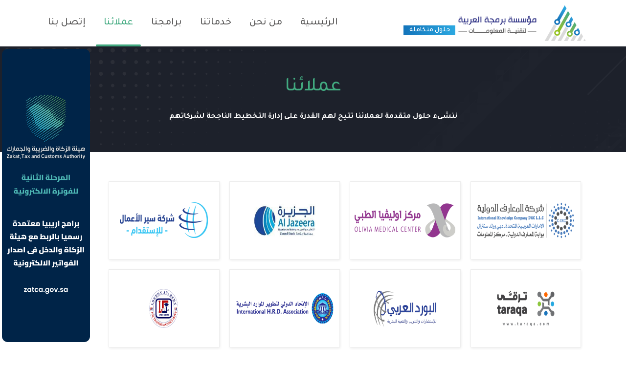

--- FILE ---
content_type: text/html
request_url: https://arbsoft.sa/clients.html
body_size: 1655
content:
<!doctype html>
<html lang="ar">
  <head>
    <meta charset="utf-8">
    <meta name="viewport" content="width=device-width, initial-scale=1">
    <meta name="description" content="arabsoft">
    <meta name="keywords" content="arabsoft, arabsoft, arabsoft">
    <meta name="author" content="arabsoft">
    <title>مؤسسة برمجة العربية - لتقنية المعلومات</title>
    <link rel="icon" type="image/x-icon" href="images/favicon.ico">
    <link rel="stylesheet" href="css/bootstrap.rtl.min.css">
    <link rel="stylesheet" href="css/owl.carousel.min.css">
    <link rel="stylesheet" href="css/css/style_ar.min.css">

    <link rel="stylesheet" type="text/css" href="css/css/component.css" />
    <script src="js/modernizr.custom.js"></script>
  </head>
  <body>
      
       <a href="https://zatca.gov.sa/" target="_blank" class="sticky_ads">
          <img src="images/ads/ads_120.png" alt="ads-image">
      </a>
      
      
   <header class="sticky_top">
    <div class="container">
     <div class="row">
      <div class="col-12 col-md-3 logo_bx">
        <a href="index.html"><img src="images/logo.png" alt="logo" /></a>
        <div class="typing-slider" id=flip>
          <div><p>برمجة متقدمة</p></div>
          <div><p>حلول متكاملة</p></div>
          <div><p>برمجة متقدمة</p></div>
        </div>
       </div><!-- END C/logo_bx -->
      <div class="col-12 col-md-9">
        <div class="nav_header">
          <nav class="navbar navbar-expand-lg navbar-light bg-light">
              <button class="navbar-toggler" type="button" data-bs-toggle="collapse" data-bs-target="#navbarTogglerDemo01" aria-controls="navbarTogglerDemo01" aria-expanded="false" aria-label="Toggle navigation">
                <span class="navbar-toggler-icon"></span>
              </button>
              <div class="collapse navbar-collapse" id="navbarTogglerDemo01">
                <ul class="navbar-nav me-auto mb-2 mb-lg-0">
                  <li class="nav-item">
                    <a class="nav-link " aria-current="page" href="index.html">الرئيسية</a>
                  </li>
                  <li class="nav-item">
                    <a class="nav-link" href="about.html">من نحن</a>
                  </li>
                  <li class="nav-item">
                    <a class="nav-link" href="services.html">خدماتنا</a>
                  </li>
                  <li class="nav-item">
                    <a class="nav-link" href="products.html">برامجنا</a>
                  </li>
                  <li class="nav-item">
                    <a class="nav-link active" href="clients.html">عملائنا</a>
                  </li>
                  <li class="nav-item">
                    <a class="nav-link" href="contact.html">إتصل بنا</a>
                  </li>
                </ul>
              </div>
          </nav>
       </div><!-- END C/nav_header -->
     </div><!-- END C/col-md-9 -->
    </div><!-- END C/row -->
  </div><!-- END C/container -->
   </header><!-- END C/ sticky_top -->

   <section class="clients_pg inner_pg">
    
    <div class="title_bx">
      <h1>عملائنا</h1>
      <p>ننشىء حلول متقدمة لعملائنا تتيح لهم القدرة على  إدارة التخطيط الناجحة لشركاتهم   </p>
    </div><!-- END C/ title_bx -->
    <div class="container">
    <article>
       
      <section class="clients_bx">
        <article>
           
                 <ul>
                   <li>
                     <img src="images/Clients-Logo/Client/1.png" alt="image" />
                   </li>
                   <li>
                   <img src="images/Clients-Logo/Client/2.png" alt="image" />
                  </li>
                  <li>
                    <img src="images/Clients-Logo/Client/3.png" alt="image" />
                  </li>
                  <li>
              <img src="images/Clients-Logo/Client/14.png" alt="image" />
             </li>
                  
                  <li>
                    <img src="images/Clients-Logo/Client/5.png" alt="image" />
                  </li>
                  <li>
                   <img src="images/Clients-Logo/Client/6.png" alt="image" />
                 </li>
                 <li>
                   <img src="images/Clients-Logo/Client/7.png" alt="image" />
                 </li>
                 <li>
                   <img src="images/Clients-Logo/Client/8.png" alt="image" />
                 </li>
                <li>
                 <img src="images/Clients-Logo/Client/10.png" alt="image" />
               </li>
               <li>
                 <img src="images/Clients-Logo/Client/11.png" alt="image" />
               </li>
               <li>
                <img src="images/Clients-Logo/Client/12.png" alt="image" />
               </li>

               <li>
                <img src="images/Clients-Logo/Client/13.png" alt="image" />
              </li>
              <li>
                    <img src="images/Clients-Logo/Client/4.png" alt="image" />
                  </li>
             <li>
               <img src="images/Clients-Logo/Client/15.png" alt="image" />
             </li>
             <li>
               <img src="images/Clients-Logo/Client/17.png" alt="image" />
             </li>
             <li>
              <img src="images/Clients-Logo/Client/18.png" alt="image" />
            </li>
            <li>
              <img src="images/Clients-Logo/Client/19.png" alt="image" />
            </li>
            <li>
              <img src="images/Clients-Logo/Client/20.png" alt="image" />
            </li>
            <li>
             <img src="images/Clients-Logo/Client/21.png" alt="image" />
           </li>
           <li>
            <img src="images/Clients-Logo/Client/22.png" alt="image" />
          </li>
          <li>
            <img src="images/Clients-Logo/Client/23.png" alt="image" />
          </li>
          <li>
           <img src="images/Clients-Logo/Client/24.png" alt="image" />
          </li>

          <li>
            <img src="images/Clients-Logo/Client/25.png" alt="image" />
          </li>
         <li>
           <img src="images/Clients-Logo/Client/27.png" alt="image" />
         </li>
         <li>
           <img src="images/Clients-Logo/Client/28.png" alt="image" />
         </li>
         <li>
           <img src="images/Clients-Logo/Client/29.png" alt="image" />
         </li>
         <li>
          <img src="images/Clients-Logo/Client/30.png" alt="image" />
        </li>
        <li>
          <img src="images/Clients-Logo/Client/31.png" alt="image" />
        </li>
        <li>
          <img src="images/Clients-Logo/Client/32.png" alt="image" />
        </li>
        <li>
         <img src="images/Clients-Logo/Client/33.png" alt="image" />
       </li>
       <li>
        <img src="images/Clients-Logo/Client/34.png" alt="image" />
      </li>

      <li>
        <img src="images/Clients-Logo/Client/35.png" alt="image" />
      </li>
      <li>
        <img src="images/Clients-Logo/Client/36.png" alt="image" />
      </li>
      <li>
        <img style="zoom: 1.5;" src="images/Clients-Logo/Client/37.png" alt="image" />
      </li>
      <li>
        <img src="images/Clients-Logo/Client/38.png" alt="image" />
      </li>
      <li>
        <img src="images/Clients-Logo/Client/39.png" alt="image" />
      </li>
      <li>
        <img src="images/Clients-Logo/Client/40.png" alt="image" />
      </li>
      <li>
        <img src="images/Clients-Logo/Client/41.png" alt="image" />
      </li>
      <li>
        <img src="images/Clients-Logo/Client/42.png" alt="image" />
      </li>
      <li>
        <img src="images/Clients-Logo/Client/45.png" alt="image" />
      </li>
      
      <li>
        <img src="images/Clients-Logo/Client/59.png" alt="image" />
      </li>
      <li>
        <img src="images/Clients-Logo/Client/60.png" alt="image" />
      </li>
      <li>
        <img src="images/Clients-Logo/Client/61.png" alt="image" />
      </li>
      <li>
        <img src="images/Clients-Logo/Client/62.png" alt="image" />
      </li>
      <li>
        <img src="images/Clients-Logo/Client/999.png" alt="image" />
      </li>
      <li>
        <img src="images/Clients-Logo/Client/888.png" alt="image" />
      </li>
      <li>
        <img src="images/Clients-Logo/Client/777.png" alt="image" />
      </li>
      
      
      
       <li>
        <img src="images/Clients-Logo/Client/1002.png" alt="image" />
      </li>
       <li>
        <img src="images/Clients-Logo/Client/1003.png" alt="image" />
      </li>
       <li>
        <img src="images/Clients-Logo/Client/1004.png" alt="image" />
      </li>
       <li>
        <img src="images/Clients-Logo/Client/1005.png" alt="image" />
      </li>
       <li>
        <img src="images/Clients-Logo/Client/1006.png" alt="image" />
      </li>
       <li>
        <img src="images/Clients-Logo/Client/1007.png" alt="image" />
      </li>
       <li>
        <img src="images/Clients-Logo/Client/1008.png" alt="image" />
      </li>
       <li>
        <img src="images/Clients-Logo/Client/1009.png" alt="image" />
      </li>
       <li>
        <img src="images/Clients-Logo/Client/1010.png" alt="image" />
      </li>
       <li>
        <img src="images/Clients-Logo/Client/1012.png" alt="image" />
      </li>
       <li>
        <img src="images/Clients-Logo/Client/1013.png" alt="image" />
      </li>
       <li>
        <img src="images/Clients-Logo/Client/1014.png" alt="image" />
      </li>
       <li>
        <img src="images/Clients-Logo/Client/1015.png" alt="image" />
      </li>
       <li>
        <img src="images/Clients-Logo/Client/1016.png" alt="image" />
      </li>
       <li>
        <img src="images/Clients-Logo/Client/1017.png" alt="image" />
      </li>
       <li>
        <img src="images/Clients-Logo/Client/1018.png" alt="image" />
      </li>
      
       <li>
        <img src="images/Clients-Logo/Client/1022.png" alt="image" />
      </li>
    </ul>
           
        </article>
      </section><!-- END C/ products_bx -->
       
    </article>
  </div><!-- END C/ container -->
  </section><!-- END C/ products_pg -->

  <footer>
    <div class="container">
      <h5><i class="fas fa-map-marker-alt"></i> 2377  المحاكم – التيسير – 24231 – 7798 مكة المكرمة 
            <p>        جدة – الفيصلية – شارع الستين - بجوار الصيرفى مول </p>
      </h5>
         <p><span><i class="fab fa-whatsapp"></i> ت / واتس</span> <a href="tel:00966546149442">00966546149442</a></p>
        <ul>
                <li>
                  <a href="mailto:info@arabia2web.com"><i class="fas fa-paper-plane"></i>info@arabia2web.com</a>
                </li>
              </ul>
    </div>
  </footer>

   <script src="js/bootstrap.bundle.min.js"></script>
   <script src="js/all.min.js"></script>
   <script src="js/fontawesome.min.js"></script>
   <script src="js/jquery-3.6.0.min.js"></script> 
   <script src="js/owl.carousel.min.js"></script>
   <script src="js/scripts.js"></script>

   
   <script src="js/imagesloaded.pkgd.min.js"></script>
		<script src="js/classie.js"></script>
	<script src="js/cbpGridGallery.js"></script>
  <script>
    new CBPGridGallery( document.getElementById( 'grid-gallery' ) );
  </script>
   </body>
</html>

--- FILE ---
content_type: text/css
request_url: https://arbsoft.sa/css/css/style_ar.min.css
body_size: 4687
content:
@import url("https://fonts.googleapis.com/css2?family=El+Messiri&display=swap");@import url("https://fonts.googleapis.com/css2?family=Tajawal:wght@200;500;700&display=swap");.intro_pg .desc_txt,.intro_pg ul,.intro_pg ul li figure,.about_bx article ul,.Services_bx article ul,.products_bx article .grid-wrap ul,.products_bx article .grid-wrap ul li,.products_bx article .slideshow li figure,.clients_bx article ul,.clients_bx article ul li,footer ul,.contact_pg ul{display:-webkit-box;display:-ms-flexbox;display:flex;-webkit-box-align:center;-ms-flex-align:center;align-items:center;-webkit-box-pack:center;-ms-flex-pack:center;justify-content:center;-ms-flex-wrap:wrap;flex-wrap:wrap}.sticky_top,.products_bx article .grid-wrap ul li{-webkit-box-shadow:0 0 15px -9px #363636;box-shadow:0 0 15px -9px #363636;background:#fff;border-radius:50px}.sticky_top .nav_header .bg-light .navbar-collapse .navbar-nav li a,.sticky_top .nav_header .bg-light .navbar-collapse .navbar-nav li a:hover,.sticky_top .nav_header .bg-light .navbar-collapse .navbar-nav li a.active,.sticky_top .nav_header .bg-light .navbar-collapse .navbar-nav li a::after,.sticky_top .nav_header .bg-light .navbar-collapse .navbar-nav li a:hover::after,.sticky_top .nav_header .bg-light .navbar-collapse .navbar-nav li a.active::after,.products_bx article .grid-wrap ul li,.products_bx article .grid-wrap ul li img,.products_bx article .grid-wrap ul li:hover,.products_bx article .grid-wrap ul li:hover img,.products_bx article .slideshow li figure a,.products_bx article .slideshow li figure a:hover,footer a,footer a:hover,.contact_pg .top_contact a,.contact_pg .top_contact a:hover,.show_more,.btn,.show_more:hover,.btn:hover{-webkit-transition:all 0.3s ease-in-out;transition:all 0.3s ease-in-out}.sticky_top .logo_bx #flip,.sticky_top .logo_bx #flip>div,.products_bx article .slideshow li figure a,.show_more,.btn{background-color:#94c11f;background-image:-webkit-gradient(linear, left top, right top, from(#94c11f), color-stop(95%, #4aae89));background-image:linear-gradient(90deg, #94c11f, #4aae89 95%)}.sticky_top .logo_bx #flip>div:nth-child(2),.products_bx article .slideshow li figure a:hover,.show_more:hover,.btn:hover{background-color:#2ca9e1;background-image:-webkit-gradient(linear, right top, left top, from(#2ca9e1), color-stop(95%, #1476bc));background-image:linear-gradient(-90deg, #2ca9e1, #1476bc 95%)}.about_bx,.products_bx,.clients_bx{padding:3rem 0}.about_bx .title_bx h1,.Services_bx .title_bx h1,.products_bx .title_bx h1,.products_bx article .slideshow li h1,.products_bx article .slideshow li h5,.products_bx article .slideshow li p,.clients_bx .title_bx h1{color:#0f70b7;text-align:center;font-size:2rem;font-weight:700;margin-bottom:3rem;padding-bottom:1rem;position:relative}.about_bx .title_bx h1:after,.Services_bx .title_bx h1:after,.products_bx .title_bx h1:after,.clients_bx .title_bx p:after{content:'';position:absolute;left:0;right:0;bottom:-1px;margin:0 auto;height:3px;width:60px;background:#0f70b7;border-radius:5px}.about_bx .title_bx h1::before,.Services_bx .title_bx h1::before,.products_bx .title_bx h1::before,.clients_bx .title_bx p::before{content:'';position:absolute;left:0;right:0;bottom:0;margin:0 auto;height:1px;width:40%;background:#dadada;border-radius:5px}.clients_bx .title_bx p{color:#1d212b;font-size:1.1rem;text-align:center;margin-bottom:3rem}*{scrollbar-width:thin;scrollbar-color:#0f70b7 #e1e1e1}*::-webkit-scrollbar{width:4px;height:4px}*::-webkit-scrollbar-track{background:#e1e1e1}*::-webkit-scrollbar-thumb{background-color:#0f70b7}*,p,h1,h2,h3,h4,h5,h6,a,button,input,div,ul,ol{outline:0;padding:0;padding-block:0;padding-inline:0;margin:0;margin-block:0;margin-inline:0;-webkit-box-sizing:border-box;box-sizing:border-box}html{font-weight:normal;font-size:1rem}::-moz-selection{color:#fff;background:#42aa80}::selection{color:#fff;background:#42aa80}body{background:#fff;direction:rtl;text-align:right;font-family:'Tajawal', sans-serif}a{text-decoration:none}ul,ol,li{list-style-type:none}.intro_pg .desc_txt,.intro_pg ul,.intro_pg ul li figure,.about_bx article ul,.Services_bx article ul,.products_bx article .grid-wrap ul,.products_bx article .grid-wrap ul li,.products_bx article .slideshow li figure,.clients_bx article ul,.clients_bx article ul li,footer ul,.contact_pg ul{display:-webkit-box;display:-ms-flexbox;display:flex;-webkit-box-align:center;-ms-flex-align:center;align-items:center;-webkit-box-pack:center;-ms-flex-pack:center;justify-content:center;-ms-flex-wrap:wrap;flex-wrap:wrap}.sticky_top,.products_bx article .grid-wrap ul li{-webkit-box-shadow:0 0 15px -9px #363636;box-shadow:0 0 15px -9px #363636;background:#fff;border-radius:50px}.sticky_top .nav_header .bg-light .navbar-collapse .navbar-nav li a,.sticky_top .nav_header .bg-light .navbar-collapse .navbar-nav li a:hover,.sticky_top .nav_header .bg-light .navbar-collapse .navbar-nav li a.active,.sticky_top .nav_header .bg-light .navbar-collapse .navbar-nav li a::after,.sticky_top .nav_header .bg-light .navbar-collapse .navbar-nav li a:hover::after,.sticky_top .nav_header .bg-light .navbar-collapse .navbar-nav li a.active::after,.products_bx article .grid-wrap ul li,.products_bx article .grid-wrap ul li img,.products_bx article .grid-wrap ul li:hover,.products_bx article .grid-wrap ul li:hover img,.products_bx article .slideshow li figure a,.products_bx article .slideshow li figure a:hover,footer a,footer a:hover,.contact_pg .top_contact a,.contact_pg .top_contact a:hover,.show_more,.btn,.show_more:hover,.btn:hover{-webkit-transition:all 0.3s ease-in-out;transition:all 0.3s ease-in-out}.sticky_top .logo_bx #flip,.sticky_top .logo_bx #flip>div,.products_bx article .slideshow li figure a,.show_more,.btn{background-color:#94c11f;background-image:-webkit-gradient(linear, left top, right top, from(#94c11f), color-stop(95%, #4aae89));background-image:linear-gradient(90deg, #94c11f, #4aae89 95%)}.sticky_top .logo_bx #flip>div:nth-child(2),.products_bx article .slideshow li figure a:hover,.show_more:hover,.btn:hover{background-color:#2ca9e1;background-image:-webkit-gradient(linear, right top, left top, from(#2ca9e1), color-stop(95%, #1476bc));background-image:linear-gradient(-90deg, #2ca9e1, #1476bc 95%)}.about_bx,.products_bx,.clients_bx{padding:3rem 0}.about_bx .title_bx h1,.Services_bx .title_bx h1,.products_bx .title_bx h1,.products_bx article .slideshow li h1,.products_bx article .slideshow li h5,.products_bx article .slideshow li p,.clients_bx .title_bx h1{color:#0f70b7;text-align:center;font-size:2rem;font-weight:700;margin-bottom:3rem;padding-bottom:1rem;position:relative}.about_bx .title_bx h1:after,.Services_bx .title_bx h1:after,.products_bx .title_bx h1:after,.clients_bx .title_bx p:after{content:'';position:absolute;left:0;right:0;bottom:-1px;margin:0 auto;height:3px;width:60px;background:#0f70b7;border-radius:5px}.about_bx .title_bx h1::before,.Services_bx .title_bx h1::before,.products_bx .title_bx h1::before,.clients_bx .title_bx p::before{content:'';position:absolute;left:0;right:0;bottom:0;margin:0 auto;height:1px;width:40%;background:#dadada;border-radius:5px}.clients_bx .title_bx p{color:#1d212b;font-size:1.1rem;text-align:center;margin-bottom:3rem}.sticky_top{position:sticky;position:-webkit-sticky;top:0;z-index:999;background:#fff;height:95px;border-radius:0}.sticky_top .row{-webkit-box-align:center;-ms-flex-align:center;align-items:center}.sticky_top .logo_bx{position:relative}.sticky_top .logo_bx a img{max-width:100%}.sticky_top .logo_bx #flip{height:20px;line-height:20px;overflow:hidden;display:inline-block;position:absolute;top:41px;left:-100px}.sticky_top .logo_bx #flip>div{padding:0 10px}.sticky_top .logo_bx #flip>div>p{color:#fff;font-size:0.9rem;font-weight:500;height:20px;line-height:20px;display:inline-block}.sticky_top .logo_bx #flip>div:first-child{-webkit-animation:show 5s linear infinite;animation:show 5s linear infinite}@-webkit-keyframes show{0%{margin-top:0}15%{margin-top:0}25%{margin-top:-20px}40%{margin-top:-20px}50%{margin-top:-40px}65%{margin-top:-40px}75%{margin-top:-20px}85%{margin-top:-20px}100%{margin-top:0}}@keyframes show{0%{margin-top:0}15%{margin-top:0}25%{margin-top:-20px}40%{margin-top:-20px}50%{margin-top:-40px}65%{margin-top:-40px}75%{margin-top:-20px}85%{margin-top:-20px}100%{margin-top:0}}.sticky_top .nav_header .bg-light{background:none !important;padding:0}.sticky_top .nav_header .bg-light .navbar-collapse .navbar-nav{-webkit-box-align:end;-ms-flex-align:end;align-items:flex-end;-webkit-box-pack:end;-ms-flex-pack:end;justify-content:flex-end;-webkit-box-orient:initial !important;-webkit-box-direction:initial !important;-ms-flex-direction:initial !important;flex-direction:initial !important;width:100%}.sticky_top .nav_header .bg-light .navbar-collapse .navbar-nav li a{font-size:1.3rem;padding:0 1rem;height:95px;line-height:95px;-webkit-margin-start:5px;margin-inline-start:5px;font-weight:500;color:#575656;position:relative}.sticky_top .nav_header .bg-light .navbar-collapse .navbar-nav li a:hover,.sticky_top .nav_header .bg-light .navbar-collapse .navbar-nav li a.active{color:#42aa80}.sticky_top .nav_header .bg-light .navbar-collapse .navbar-nav li a::after{content:'';position:absolute;bottom:0;left:0;right:0;width:0;height:4px;margin:0 auto;border-radius:5px;background:#42aa80}.sticky_top .nav_header .bg-light .navbar-collapse .navbar-nav li a:hover::after,.sticky_top .nav_header .bg-light .navbar-collapse .navbar-nav li a.active::after{width:100%}.intro_pg{background:#1d212b;position:relative;height:calc(100vh - 95px);overflow:hidden}.intro_pg .overlay_bx{width:100%;height:calc(100vh - 95px)}.intro_pg .desc_txt{position:absolute;bottom:5%;left:0;right:0;z-index:999;width:100%;height:100%;-webkit-box-orient:vertical;-webkit-box-direction:normal;-ms-flex-direction:column;flex-direction:column;-webkit-box-pack:end;-ms-flex-pack:end;justify-content:flex-end;color:#fff}.intro_pg .desc_txt h1{color:#42aa80;font-size:2.5rem;font-weight:700;margin-bottom:15px}.intro_pg .desc_txt p{font-size:1.5rem;font-weight:200;color:#fff;margin-bottom:15px}.intro_pg .desc_txt .mouse{background:#4e5559 -webkit-gradient(linear, left top, left bottom, from(transparent), color-stop(50%, transparent), color-stop(50%, #fff), to(#fff));background:#4e5559 linear-gradient(transparent 0%, transparent 50%, #fff 50%, #fff 100%);position:relative;width:52px;height:88px;border-radius:100px;background-size:100% 200%;-webkit-animation:colorSlide 5s linear infinite,nudgeMouse 5s ease-out infinite;animation:colorSlide 5s linear infinite,nudgeMouse 5s ease-out infinite;position:relative}.intro_pg .desc_txt .mouse:before,.intro_pg .desc_txt .mouse:after{content:"";position:absolute;top:0;right:0;bottom:0;left:0;margin:auto}.intro_pg .desc_txt .mouse:before{width:46px;height:82px;background-color:#222a30;border-radius:100px}.intro_pg .desc_txt .mouse:after{background-color:#fff;width:10px;height:10px;border-radius:100%;-webkit-animation:trackBallSlide 5s linear infinite;animation:trackBallSlide 5s linear infinite}.intro_pg .desc_txt .mouse span{position:absolute;left:0;right:0;bottom:-35px;margin:0 auto;font-size:1.2rem;font-weight:200;text-align:center;display:block}.intro_pg .desc_txt .mouse p{margin-top:50px;font-family:"Cabin", sans-serif;letter-spacing:12px;text-indent:12px;color:#fff;-webkit-animation:colorText 5s ease-out infinite,nudgeText 5s ease-out infinite;animation:colorText 5s ease-out infinite,nudgeText 5s ease-out infinite}@-webkit-keyframes colorSlide{0%{background-position:0% 100%}20%{background-position:0% 0%}21%{background-color:#4e5559}29.99%{background-color:#fff;background-position:0% 0%}30%{background-color:#4e5559;background-position:0% 100%}50%{background-position:0% 0%}51%{background-color:#4e5559}59%{background-color:#fff;background-position:0% 0%}60%{background-color:#4e5559;background-position:0% 100%}80%{background-position:0% 0%}81%{background-color:#4e5559}90%,100%{background-color:#fff}}@keyframes colorSlide{0%{background-position:0% 100%}20%{background-position:0% 0%}21%{background-color:#4e5559}29.99%{background-color:#fff;background-position:0% 0%}30%{background-color:#4e5559;background-position:0% 100%}50%{background-position:0% 0%}51%{background-color:#4e5559}59%{background-color:#fff;background-position:0% 0%}60%{background-color:#4e5559;background-position:0% 100%}80%{background-position:0% 0%}81%{background-color:#4e5559}90%,100%{background-color:#fff}}@-webkit-keyframes trackBallSlide{0%{opacity:1;-webkit-transform:scale(1) translateY(-20px);transform:scale(1) translateY(-20px)}6%{opacity:1;-webkit-transform:scale(0.9) translateY(5px);transform:scale(0.9) translateY(5px)}14%{opacity:0;-webkit-transform:scale(.4) translateY(40px);transform:scale(.4) translateY(40px)}15%,19%{opacity:0;-webkit-transform:scale(.4) translateY(-20px);transform:scale(.4) translateY(-20px)}28%,29.99%{opacity:1;-webkit-transform:scale(1) translateY(-20px);transform:scale(1) translateY(-20px)}30%{opacity:1;-webkit-transform:scale(1) translateY(-20px);transform:scale(1) translateY(-20px)}36%{opacity:1;-webkit-transform:scale(0.9) translateY(5px);transform:scale(0.9) translateY(5px)}44%{opacity:0;-webkit-transform:scale(.4) translateY(40px);transform:scale(.4) translateY(40px)}45%,49%{opacity:0;-webkit-transform:scale(.4) translateY(-20px);transform:scale(.4) translateY(-20px)}58%,59.99%{opacity:1;-webkit-transform:scale(1) translateY(-20px);transform:scale(1) translateY(-20px)}60%{opacity:1;-webkit-transform:scale(1) translateY(-20px);transform:scale(1) translateY(-20px)}66%{opacity:1;-webkit-transform:scale(0.9) translateY(5px);transform:scale(0.9) translateY(5px)}74%{opacity:0;-webkit-transform:scale(.4) translateY(40px);transform:scale(.4) translateY(40px)}75%,79%{opacity:0;-webkit-transform:scale(.4) translateY(-20px);transform:scale(.4) translateY(-20px)}88%,100%{opacity:1;-webkit-transform:scale(1) translateY(-20px);transform:scale(1) translateY(-20px)}}@keyframes trackBallSlide{0%{opacity:1;-webkit-transform:scale(1) translateY(-20px);transform:scale(1) translateY(-20px)}6%{opacity:1;-webkit-transform:scale(0.9) translateY(5px);transform:scale(0.9) translateY(5px)}14%{opacity:0;-webkit-transform:scale(.4) translateY(40px);transform:scale(.4) translateY(40px)}15%,19%{opacity:0;-webkit-transform:scale(.4) translateY(-20px);transform:scale(.4) translateY(-20px)}28%,29.99%{opacity:1;-webkit-transform:scale(1) translateY(-20px);transform:scale(1) translateY(-20px)}30%{opacity:1;-webkit-transform:scale(1) translateY(-20px);transform:scale(1) translateY(-20px)}36%{opacity:1;-webkit-transform:scale(0.9) translateY(5px);transform:scale(0.9) translateY(5px)}44%{opacity:0;-webkit-transform:scale(.4) translateY(40px);transform:scale(.4) translateY(40px)}45%,49%{opacity:0;-webkit-transform:scale(.4) translateY(-20px);transform:scale(.4) translateY(-20px)}58%,59.99%{opacity:1;-webkit-transform:scale(1) translateY(-20px);transform:scale(1) translateY(-20px)}60%{opacity:1;-webkit-transform:scale(1) translateY(-20px);transform:scale(1) translateY(-20px)}66%{opacity:1;-webkit-transform:scale(0.9) translateY(5px);transform:scale(0.9) translateY(5px)}74%{opacity:0;-webkit-transform:scale(.4) translateY(40px);transform:scale(.4) translateY(40px)}75%,79%{opacity:0;-webkit-transform:scale(.4) translateY(-20px);transform:scale(.4) translateY(-20px)}88%,100%{opacity:1;-webkit-transform:scale(1) translateY(-20px);transform:scale(1) translateY(-20px)}}@-webkit-keyframes nudgeMouse{0%{-webkit-transform:translateY(0);transform:translateY(0)}20%{-webkit-transform:translateY(8px);transform:translateY(8px)}30%{-webkit-transform:translateY(0);transform:translateY(0)}50%{-webkit-transform:translateY(8px);transform:translateY(8px)}60%{-webkit-transform:translateY(0);transform:translateY(0)}80%{-webkit-transform:translateY(8px);transform:translateY(8px)}90%{-webkit-transform:translateY(0);transform:translateY(0)}}@keyframes nudgeMouse{0%{-webkit-transform:translateY(0);transform:translateY(0)}20%{-webkit-transform:translateY(8px);transform:translateY(8px)}30%{-webkit-transform:translateY(0);transform:translateY(0)}50%{-webkit-transform:translateY(8px);transform:translateY(8px)}60%{-webkit-transform:translateY(0);transform:translateY(0)}80%{-webkit-transform:translateY(8px);transform:translateY(8px)}90%{-webkit-transform:translateY(0);transform:translateY(0)}}@-webkit-keyframes nudgeText{0%{-webkit-transform:translateY(0);transform:translateY(0)}20%{-webkit-transform:translateY(2px);transform:translateY(2px)}30%{-webkit-transform:translateY(0);transform:translateY(0)}50%{-webkit-transform:translateY(2px);transform:translateY(2px)}60%{-webkit-transform:translateY(0);transform:translateY(0)}80%{-webkit-transform:translateY(2px);transform:translateY(2px)}90%{-webkit-transform:translateY(0);transform:translateY(0)}}@keyframes nudgeText{0%{-webkit-transform:translateY(0);transform:translateY(0)}20%{-webkit-transform:translateY(2px);transform:translateY(2px)}30%{-webkit-transform:translateY(0);transform:translateY(0)}50%{-webkit-transform:translateY(2px);transform:translateY(2px)}60%{-webkit-transform:translateY(0);transform:translateY(0)}80%{-webkit-transform:translateY(2px);transform:translateY(2px)}90%{-webkit-transform:translateY(0);transform:translateY(0)}}@-webkit-keyframes colorText{21%{color:#4e5559}30%{color:#fff}51%{color:#4e5559}60%{color:#fff}81%{color:#4e5559}90%{color:#fff}}@keyframes colorText{21%{color:#4e5559}30%{color:#fff}51%{color:#4e5559}60%{color:#fff}81%{color:#4e5559}90%{color:#fff}}.intro_pg ul{position:absolute;width:90%;height:100vh;top:0;left:0;right:0;margin:0 auto;z-index:99;-webkit-box-pack:justify;-ms-flex-pack:justify;justify-content:space-between}.intro_pg ul li{width:200px;height:200px;margin:10px;overflow:hidden;border-radius:50%;position:relative;border:10px solid #42aa80;background:#fff;-webkit-transition:all .35s ease-in-out;transition:all .35s ease-in-out}.intro_pg ul li:nth-child(odd){border:10px solid #0f70b7;-webkit-transition:all .35s ease-in-out;transition:all .35s ease-in-out}.intro_pg ul li:nth-child(1){top:0}.intro_pg ul li:nth-child(2){top:-20%}.intro_pg ul li:nth-child(3){top:-30%}.intro_pg ul li:nth-child(4){top:-20%}.intro_pg ul li:nth-child(5){top:0}.intro_pg ul li::after{content:'';position:absolute;height:200px;width:200px;top:0;bottom:0;left:0;right:0;background:#1d212b;-webkit-animation:mymove 6s infinite;animation:mymove 6s infinite}.intro_pg ul li:nth-child(2)::after{-webkit-animation:mymove2 8s infinite;animation:mymove2 8s infinite}.intro_pg ul li:nth-child(3)::after{-webkit-animation:mymove3 6s infinite;animation:mymove3 6s infinite}.intro_pg ul li:nth-child(4)::after{-webkit-animation:mymove4 8s infinite;animation:mymove4 8s infinite}.intro_pg ul li:nth-child(5)::after{-webkit-animation:mymove5 6s infinite;animation:mymove5 6s infinite}.intro_pg ul li figure{height:200px}.intro_pg ul li figure img{width:70%}@-webkit-keyframes mymove{0%{opacity:1}50%{opacity:0}100%{opacity:1}}@keyframes mymove{0%{opacity:1}50%{opacity:0}100%{opacity:1}}@-webkit-keyframes mymove2{0%{opacity:0}50%{opacity:1}100%{opacity:0}}@keyframes mymove2{0%{opacity:0}50%{opacity:1}100%{opacity:0}}@-webkit-keyframes mymove3{0%{opacity:1}50%{opacity:0}100%{opacity:1}}@keyframes mymove3{0%{opacity:1}50%{opacity:0}100%{opacity:1}}@-webkit-keyframes mymove4{0%{opacity:0}50%{opacity:1}100%{opacity:0}}@keyframes mymove4{0%{opacity:0}50%{opacity:1}100%{opacity:0}}@-webkit-keyframes mymove5{0%{opacity:1}50%{opacity:0}100%{opacity:1}}@keyframes mymove5{0%{opacity:1}50%{opacity:0}100%{opacity:1}}.about_bx article .img_bx{margin:0 auto;-webkit-box-align:center;-ms-flex-align:center;align-items:center;-webkit-box-pack:center;-ms-flex-pack:center;justify-content:center}.about_bx article .img_bx img{max-width:75%;display:block;margin:0 auto}.about_bx article p{font-size:1rem;text-align: justify;line-height:35px;margin-bottom:25px}.about_bx article a{float:left}.about_bx article h1{color:#0f70b7;font-size:1.5rem;font-weight:700;margin-bottom:0.5rem}.about_bx article ul{-webkit-box-pack:start;-ms-flex-pack:start;justify-content:flex-start;-webkit-box-align:baseline;-ms-flex-align:baseline;align-items:baseline;margin:0 auto 10px;-webkit-padding-start:20px;padding-inline-start:20px}.about_bx article ul li{color:#1d212b;font-size:0.8rem;font-weight:700;line-height:20px;margin-bottom:6px;width:calc(100% / 2);list-style-type:circle}.Services_bx article ul li{width:calc(100% / 4 - 8px);margin:0 4px;overflow:hidden;-webkit-transition:.5s;transition:.5s}.Services_bx article ul li figure{height:400px;width:100%;border:1px solid #ededed;-webkit-box-shadow:1px 2px 5px #ededed;box-shadow:1px 2px 5px #ededed;overflow:hidden;position:relative;-webkit-transition:.5s;transition:.5s}.Services_bx article ul li figure img{width:100%;height:400px;-webkit-transition:.5s;transition:.5s}.Services_bx article ul li figure figcaption{position:absolute;top:85%;left:0;right:0;width:90%;margin:0 auto;-webkit-transition:.5s;transition:.5s}.Services_bx article ul li figure figcaption h1{background:rgba(15,112,183,0.8);color:#fff;padding:10px 6px;font-size:1rem;text-align:center;margin-bottom:8px;-webkit-transition:all .35s ease-in-out;transition:all .35s ease-in-out}.Services_bx article ul li figure figcaption p{background:rgba(29,33,43,0.8);color:#fff;padding:6px;font-size:0.8rem;line-height:22px;max-height:240px;text-align:center;overflow:hidden;opacity:0;-webkit-transition:all .35s ease-in-out;transition:all .35s ease-in-out}.Services_bx article ul li figure:hover img{-webkit-transform:scale(1.1);transform:scale(1.1);-webkit-transition:.5s;transition:.5s}.Services_bx article ul li figure:hover p{opacity:1;-webkit-transition:.5s;transition:.5s}.Services_bx article ul li figure:hover figcaption{top:30%;-webkit-transition:.5s;transition:.5s}.products_bx{overflow:hidden}.products_bx article .grid-wrap ul{-webkit-box-align:stretch;-ms-flex-align:stretch;align-items:stretch;-webkit-box-pack:justify;-ms-flex-pack:justify;justify-content:space-between}.products_bx article .grid-wrap ul li{width:31.5%;height:250px;background:#fff;border-radius:0;position:relative;border:1px solid #ededed;-webkit-box-shadow:1px 2px 5px #ededed;box-shadow:1px 2px 5px #ededed;margin:10px}.products_bx article .grid-wrap ul li img{width:70%;padding:25px}.products_bx article .grid-wrap ul li span{display:none}.products_bx article .grid-wrap ul li:hover{-webkit-box-shadow:6px 7px 13px #e0dddd;box-shadow:6px 7px 13px #e0dddd;cursor:pointer}.products_bx article .grid-wrap ul li:hover img{-webkit-transform:scale(1.3);transform:scale(1.3)}.products_bx article .slideshow{z-index:99999;direction:ltr;text-align:right}.products_bx article .slideshow li{background:#fff;overflow:hidden;padding:1.5rem;height:initial;top:calc(100vh - 90vh);left:0;right:0;height:80vh;width:100%;margin:0;direction:rtl}.products_bx article .slideshow li section{width:90%;margin:0  auto}.products_bx article .slideshow li h1{text-align:start;margin-bottom:0.5rem;font-size:1.2rem}.products_bx article .slideshow li h5{text-align:start;margin-bottom:0.5rem;font-size:1rem;color:#1d212b;font-weight:500}.products_bx article .slideshow li p{text-align:start;margin-bottom:0.5rem;font-size:0.9rem;color:#575656;font-weight:500}.products_bx article .slideshow li .list_bx span{display:block;font-size:1rem;line-height:20px;font-weight:500;margin:5px 0;-webkit-padding-start:10px;padding-inline-start:10px;position:relative}.products_bx article .slideshow li .list_bx span::before{content:'\21E6';-webkit-margin-end:10px;margin-inline-end:10px}.products_bx article .slideshow li figure{height:100%}.products_bx article .slideshow li figure img{max-width:100%}.products_bx article .slideshow li figure a{color:#fff;font-size:1rem;text-align:center;padding:0.5rem 1.5rem}.products_bx article .slideshow li figure a:hover{border-radius:5px}.products_bx article .slideshow nav{position:relative}.products_bx article .slideshow nav span.nav-close{color:#e8929a;background:#dc3545;padding:10px 20px;float:left}.products_bx article .slideshow nav span.nav-prev{left:0}.clients_bx{padding-top:0}.clients_bx .title_bx{margin-bottom:30px}.clients_bx .title_bx h1{padding:0;margin:0}.clients_bx .title_bx p{font-size:0.9rem;position:relative;padding-bottom:15px;margin-bottom:15px}.clients_bx article{text-align:center}.clients_bx article ul{margin-bottom:40px}.clients_bx article ul li{width:calc(100% / 4 - 20px);border:1px solid #ededed;-webkit-box-shadow:1px 2px 5px #ededed;box-shadow:1px 2px 5px #ededed;border-radius:0;margin:10px;height:160px;overflow:hidden}.clients_bx article ul li img{width:98%;height:80px;margin:10px auto;display:block}footer{background:url(../../images/cover-pattern.png) no-repeat left center #1d212b;padding:60px 0;color:#fff;text-align:center}footer h5{    line-height: 25px;font-size:1rem;font-weight:700;margin-bottom:1rem}footer a{color:#fff;font-size:1rem;line-height:30px;font-family:Arial, Helvetica, sans-serif}footer a:hover{color:#42aa80}footer ul{margin-top:15px}footer ul li{margin:0 10px}footer svg{font-size:1.3rem !important;color:#42aa80;-webkit-margin-end:10px;margin-inline-end:10px}.contact_pg iframe{width:100%;height:500px;border:none;border-top:4px solid #42aa80;border-bottom:4px solid #42aa80}.products_pg .products_bx{padding-top:20px}.contact_pg .top_contact{text-align:center;margin-bottom:30px}.contact_pg .top_contact h1{font-size:1.5rem;font-weight:700;margin-bottom:1rem;color:#42aa80}.contact_pg .top_contact p,.contact_pg .top_contact ul,.contact_pg .top_contact a{color:#1d212b}.contact_pg .top_contact a{font-size:1rem;line-height:30px;font-family:Arial, Helvetica, sans-serif}.contact_pg .top_contact a:hover{color:#42aa80}.contact_pg .form_contact .form-control{border-radius:8px}.contact_pg .form_contact textarea{height:160px}.contact_pg .form_contact .btn{float:left;margin-bottom:30px}.contact_pg .address_info{text-align:center;margin:40px 0}.contact_pg ul{margin-top:15px}.contact_pg ul li{margin:0 10px}.contact_pg svg{font-size:1.3rem !important;color:#42aa80;-webkit-margin-end:10px;margin-inline-end:10px}.services_pg{padding-bottom:70px}.services_pg img{max-width:100%}.services_pg .Services_bx{margin:100px 0}.inner_pg .title_bx{background:url(../../images/cover-pattern.png) no-repeat left center #1d212b;padding:60px 0;color:#fff;text-align:center;margin-bottom:50px}.inner_pg .title_bx h1{color:#42aa80;margin-bottom:1.5rem}.inner_pg .title_bx p{font-weight:700}.inner_pg .Services_bx{margin-bottom:100px}.inner_pg .Services_bx .title_bx{background:none;padding:initial}.inner_pg .Services_bx .title_bx h1{color:#0f70b7}.show_more,.btn{color:#fff;font-size:1rem;text-align:center;padding:0.5rem 1.5rem;border:none}.show_more:hover,.show_more:hover,.btn:hover,.btn:hover{border-radius:5px;color:#fff}.products_bx article .slideshow li figure{flex-direction: column;}.products_bx article .slideshow li figure img {margin-bottom: 40px;}


.sticky_ads{
    position: fixed;
    z-index: 99999999;
    top: 100px;
    left: 4px;
}
.about_bx, .products_bx, .clients_bx, .Services_bx{
    padding-inline-end: 130px;
}

.intro_pg ul{
    width: 82%;
}

/* RESPONSIVE */
@media (max-width: 1920px) {

}

@media (max-width: 1440px) {
   
}

@media (max-width: 1366px) {

}

@media (max-width: 1024px) {
   .sticky_top .logo_bx #flip{
           top: -10px;
    left: 26px;
   }
   .intro_pg ul li{
       width: 150px;
    height: 150px;
   }
   .intro_pg ul li:nth-child(2), .intro_pg ul li:nth-child(4) {
    top: -30%;
}
.intro_pg ul li:nth-child(1), .intro_pg ul li:nth-child(5) {
    top: -100px;
}
.intro_pg ul li figure {
    height: 130px;
}
.intro_pg ul li::after {
    height: 130px;
    width: 130px;
}
.intro_pg .desc_txt h1 {
    font-size: 2rem;
}
.intro_pg .desc_txt p {
    font-size: 1.2rem;
}
.about_bx article .row .col-md-6:first-child{
    width: 30%;
}
.about_bx article .row .col-md-6:last-child{
    width: 70%;
}
.about_bx article .img_bx img {
    max-width: 100%;
}
.Services_bx article ul li {
    width: calc(100% / 2 - 8px);
}
.products_bx article .grid-wrap ul{
    justify-content: flex-start;
}
.products_bx article .grid-wrap ul li {
    width: calc(100% / 3 - 20px);
}
.products_bx article .slideshow li{
        top: 0;
        height: 100vh;
}
.products_bx article .slideshow li .list_bx span{
   font-size: 0.8rem;
}
.products_bx article .slideshow li p, .products_bx article .slideshow li h1 {
    margin-bottom: 0;
}
.products_bx article .slideshow nav span.nav-close {
    padding: 5px 14px;
}
footer {
    padding: 20px 0;
}
footer h5 {
    margin-bottom: 0.5rem;
}
footer ul {
    margin-top: 0.5rem;
}
.contact_pg .top_contact h1 {
    font-size: 1.2rem;
}
.sticky_top .nav_header .bg-light .navbar-collapse .navbar-nav li a {
    font-size: 1.2rem;
}
.inner_pg .title_bx p {
    font-size: 0.9rem;
}

}

@media (max-width: 992px) {

}

@media (max-width: 768px) {
  .about_bx article .row .col-md-6{
      width: 100%; 
  }
  .sticky_top .logo_bx{
      width: 36%;
  }
  .sticky_top .logo_bx a{
      display: block;
      margin-top: 12px;
  }
  .sticky_top .logo_bx #flip {
    top: 6px;
  }
  .sticky_top .col-md-9 {
    width: 64%;
}
.navbar {
    justify-content: flex-end;
        position: initial;
}
.navbar-collapse{
    position: absolute;
    left: 0;
    right: 0;
    top: 76px;
    width: 100%;
    background: #fff;
    box-shadow: 0 7px  15px -9px #363636;
}
.sticky_top .nav_header .bg-light .navbar-collapse .navbar-nav{
    justify-content: center;
}
.intro_pg ul li {
    width: 100px;
    height: 100px;
    border-size: 6px;
} 
.intro_pg ul li:nth-child(odd) {
    border: 4px solid #0f70b7;
}
.intro_pg ul li:nth-child(even) {
    border: 4px solid #42aa80;
}
.intro_pg ul li figure {
    height: 92px;
}
.intro_pg ul li::after {
    height: 92px;
    width: 92px;
}
.about_bx article .row .col-md-6{
    width: 100% !important;
}
.about_bx article .img_bx img {
    max-width: 50%;
}
.about_bx article .img_bx{
    margin-bottom: 15px;
}
.products_bx article .grid-wrap ul li {
    width: calc(100% / 2 - 20px);
}
.products_bx article .slideshow li{
        overflow: hidden;
    overflow-y: scroll;
}
.clients_bx article ul li {
    width: calc(100% / 3 - 20px);
}
.sticky_top .nav_header .bg-light .navbar-collapse .navbar-nav li a {
    font-size: 1.1rem;
    padding: 0 0.5rem;
}
.products_bx article .grid-wrap ul li {
    height: 130px;
}
.clients_bx article ul li {
    width: calc(100% / 2 - 20px);
        height: 110px;
}
.Services_bx article ul li figure img {
    height: 150px;
}
.Services_bx article ul li figure figcaption {
    position: absolute;
    top: 25%;
}
.Services_bx article ul li figure figcaption h1 {
    font-size: 0.9rem;
}
.Services_bx article ul li figure figcaption p{
    background: none;
    opacity: 1;
    color: #333;
    max-height: initial;
}

.about_bx article p {
    font-size: 0.9rem;
    line-height: 25px;
}
.products_bx article .slideshow li figure{
    margin-top: 15px;
}
.services_pg {
    padding-bottom: 0px;
}

.products_bx article .grid-wrap ul li img {
    width: 52%;
}

.about_bx article ul li{
    font-size: 1rem;
    width: calc(100% / 2 - 10px);
}
.about_bx article p {
    font-size: 1rem;
}
.Services_bx article ul{
        align-items: stretch;
}
.Services_bx article ul li{
    border: 1px solid #ededed;
    -webkit-box-shadow: 1px 2px 5px #ededed;
    box-shadow: 1px 2px 5px #ededed;
    margin-bottom: 10px;
}
.Services_bx article ul li figure figcaption {
    position: initial;
}
.Services_bx article ul li figure {
    height: initial;
    border: 0;
    -webkit-box-shadow: none;
    box-shadow: none;
}
.Services_bx article ul li figure figcaption p {
    font-size: 1rem;
}
.products_bx article .grid-wrap ul li img {
    width: 55%;
}

}

@media (max-width: 576px) {
   .sticky_top .logo_bx a {
    margin-top: 24px;
}
.intro_pg ul {
        top: 54px;
    height: initial;
    justify-content: center;
    align-items: baseline;
        width: 65%;
}
.intro_pg ul li:nth-child(1), .intro_pg ul li:nth-child(2), .intro_pg ul li:nth-child(3), .intro_pg ul li:nth-child(4), .intro_pg ul li:nth-child(5){
    top: 0;
}
.intro_pg ul li {
        width: 100px;
    height: 100px;
}
.intro_pg ul li figure {
    height: 100px;
}
.intro_pg ul li::after {
    width: 100px;
    height: 100px;
}
.intro_pg .desc_txt h1 {
    font-size: 1.5rem;
}
.intro_pg .desc_txt p {
    font-size: 1rem;
}
.inner_pg .title_bx {
    padding: 20px 0;
    margin-bottom: 0px;
}
.inner_pg .title_bx p {
    font-size: 0.75rem;
}
.clients_bx article ul li img {
    width: 90%;
    height: 70px;
}
.contact_pg .top_contact{
    margin-top: 30px;
}
.contact_pg .top_contact a {
    font-size: 0.9rem;
}
.contact_pg .top_contact h1 {
    font-size: 1.1rem;
}
.products_bx article .slideshow nav span.nav-close {
    padding: 0px 6px;
}
.products_bx article .grid-wrap ul li img {
    width: 70%;
}
.Services_bx article ul li {
    width: 70%;
}
.about_bx article ul li {
    width: 100%;
}
}

@media (max-width: 480px) {
    footer h5 , footer a{
    line-height: 20px;
    font-size: 0.8rem;
    }
    .sticky_top .nav_header .bg-light .navbar-collapse .navbar-nav li a {
    font-size: 1rem;
    }
    .sticky_top .logo_bx {
    width: 53%;
}
.sticky_top .col-md-9 {
    width: 46%;
}

.intro_pg ul {
    top: 20px;
        width: 80%;
}
.products_bx article .grid-wrap ul li img {
    width: 85%;
}
    
}

@media (max-width: 450px){
.intro_pg ul {
    width: 100%;
}
}
.sticky_top{
        z-index: 999 !important;
}

.modal-header .btn-close{
        border: 4px solid #f00;
    border-radius: 25px;
}

/*# sourceMappingURL=style_ar.min.css.map */

--- FILE ---
content_type: text/javascript
request_url: https://arbsoft.sa/js/scripts.js
body_size: 1445
content:
$('.owl-carousel').owlCarousel({
    stagePadding: 50,
    loop:true,
    margin:10,
    nav:true,
    responsive:{
        0:{
            items:1
        },
        600:{
            items:2
        },
        1000:{
            items:3
        }
    }
});

// particle.min.js hosted on GitHub
// Scroll down for initialisation code

!function(a){var b="object"==typeof self&&self.self===self&&self||"object"==typeof global&&global.global===global&&global;"function"==typeof define&&define.amd?define(["exports"],function(c){b.ParticleNetwork=a(b,c)}):"object"==typeof module&&module.exports?module.exports=a(b,{}):b.ParticleNetwork=a(b,{})}(function(a,b){var c=function(a){this.canvas=a.canvas,this.g=a.g,this.particleColor=a.options.particleColor,this.x=Math.random()*this.canvas.width,this.y=Math.random()*this.canvas.height,this.velocity={x:(Math.random()-.5)*a.options.velocity,y:(Math.random()-.5)*a.options.velocity}};return c.prototype.update=function(){(this.x>this.canvas.width+20||this.x<-20)&&(this.velocity.x=-this.velocity.x),(this.y>this.canvas.height+20||this.y<-20)&&(this.velocity.y=-this.velocity.y),this.x+=this.velocity.x,this.y+=this.velocity.y},c.prototype.h=function(){this.g.beginPath(),this.g.fillStyle=this.particleColor,this.g.globalAlpha=.7,this.g.arc(this.x,this.y,1.5,0,2*Math.PI),this.g.fill()},b=function(a,b){this.i=a,this.i.size={width:this.i.offsetWidth,height:this.i.offsetHeight},b=void 0!==b?b:{},this.options={particleColor:void 0!==b.particleColor?b.particleColor:"#fff",background:void 0!==b.background?b.background:"#1a252f",interactive:void 0!==b.interactive?b.interactive:!0,velocity:this.setVelocity(b.speed),density:this.j(b.density)},this.init()},b.prototype.init=function(){if(this.k=document.createElement("div"),this.i.appendChild(this.k),this.l(this.k,{position:"absolute",top:0,left:0,bottom:0,right:0,"z-index":1}),/(^#[0-9A-F]{6}$)|(^#[0-9A-F]{3}$)/i.test(this.options.background))this.l(this.k,{background:this.options.background});else{if(!/\.(gif|jpg|jpeg|tiff|png)$/i.test(this.options.background))return console.error("Please specify a valid background image or hexadecimal color"),!1;this.l(this.k,{background:'url("'+this.options.background+'") no-repeat center',"background-size":"cover"})}if(!/(^#[0-9A-F]{6}$)|(^#[0-9A-F]{3}$)/i.test(this.options.particleColor))return console.error("Please specify a valid particleColor hexadecimal color"),!1;this.canvas=document.createElement("canvas"),this.i.appendChild(this.canvas),this.g=this.canvas.getContext("2d"),this.canvas.width=this.i.size.width,this.canvas.height=this.i.size.height,this.l(this.i,{position:"relative"}),this.l(this.canvas,{"z-index":"20",position:"relative"}),window.addEventListener("resize",function(){return this.i.offsetWidth===this.i.size.width&&this.i.offsetHeight===this.i.size.height?!1:(this.canvas.width=this.i.size.width=this.i.offsetWidth,this.canvas.height=this.i.size.height=this.i.offsetHeight,clearTimeout(this.m),void(this.m=setTimeout(function(){this.o=[];for(var a=0;a<this.canvas.width*this.canvas.height/this.options.density;a++)this.o.push(new c(this));this.options.interactive&&this.o.push(this.p),requestAnimationFrame(this.update.bind(this))}.bind(this),500)))}.bind(this)),this.o=[];for(var a=0;a<this.canvas.width*this.canvas.height/this.options.density;a++)this.o.push(new c(this));this.options.interactive&&(this.p=new c(this),this.p.velocity={x:0,y:0},this.o.push(this.p),this.canvas.addEventListener("mousemove",function(a){this.p.x=a.clientX-this.canvas.offsetLeft,this.p.y=a.clientY-this.canvas.offsetTop}.bind(this)),this.canvas.addEventListener("mouseup",function(a){this.p.velocity={x:(Math.random()-.5)*this.options.velocity,y:(Math.random()-.5)*this.options.velocity},this.p=new c(this),this.p.velocity={x:0,y:0},this.o.push(this.p)}.bind(this))),requestAnimationFrame(this.update.bind(this))},b.prototype.update=function(){this.g.clearRect(0,0,this.canvas.width,this.canvas.height),this.g.globalAlpha=1;for(var a=0;a<this.o.length;a++){this.o[a].update(),this.o[a].h();for(var b=this.o.length-1;b>a;b--){var c=Math.sqrt(Math.pow(this.o[a].x-this.o[b].x,2)+Math.pow(this.o[a].y-this.o[b].y,2));c>120||(this.g.beginPath(),this.g.strokeStyle=this.options.particleColor,this.g.globalAlpha=(120-c)/120,this.g.lineWidth=.7,this.g.moveTo(this.o[a].x,this.o[a].y),this.g.lineTo(this.o[b].x,this.o[b].y),this.g.stroke())}}0!==this.options.velocity&&requestAnimationFrame(this.update.bind(this))},b.prototype.setVelocity=function(a){return"fast"===a?1:"slow"===a?.33:"none"===a?0:.66},b.prototype.j=function(a){return"high"===a?5e3:"low"===a?2e4:isNaN(parseInt(a,10))?1e4:a},b.prototype.l=function(a,b){for(var c in b)a.style[c]=b[c]},b});

// Initialisation

var canvasDiv = document.getElementById('particle-canvas');
var options = {
  particleColor: '#383e4e',
  background: '#1d212b',
  interactive: true,
  speed: 'medium',
  density: 'high'
};
var particleCanvas = new ParticleNetwork(canvasDiv, options);